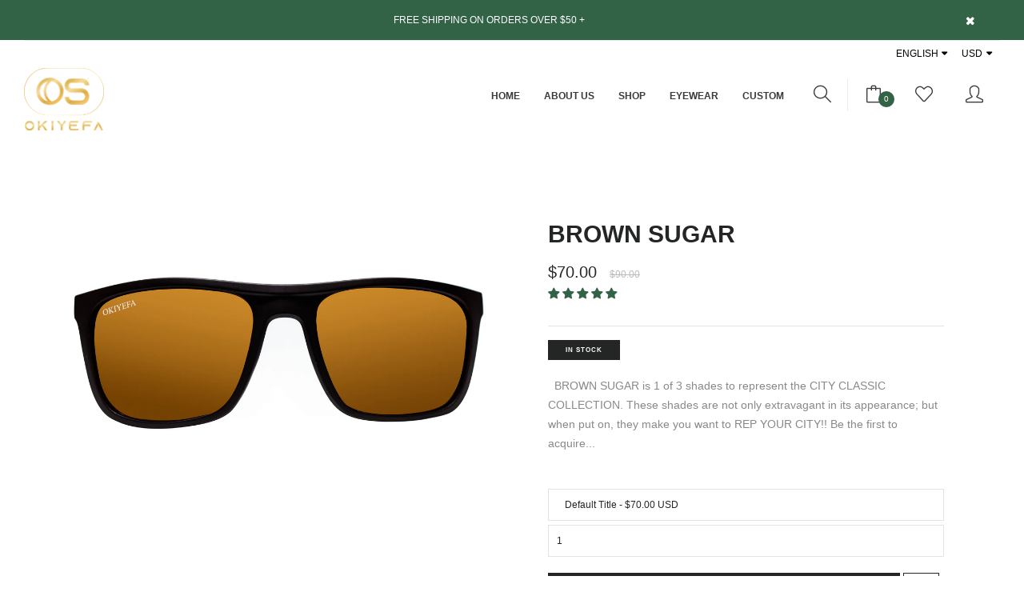

--- FILE ---
content_type: text/css
request_url: https://okiyefashades.com/cdn/shop/t/19/assets/awemenu.css?v=169387941486237807801765605942
body_size: 1344
content:
.awemenu-nav:before,.awemenu-nav:after{display:table;content:"";clear:both}.awe-fr{float:right}.awemenu-mobile .awemenu{overflow-x:hidden;overflow-y:auto}.awemenu-mobile.awemenu-mobile-standard .awemenu,.awemenu-mobile.awemenu-mobile-top .awemenu{overflow:visible}.awemenu-sticky{z-index:999}.awemenu-nav{position:relative;z-index:999999}.awemenu-nav *{box-sizing:border-box}.awemenu-nav:after,.awemenu-nav:before{content:"";display:block;clear:both}.awemenu-dropshadow .awemenu-submenu{box-shadow:0 3px 10px #00000026}.awemenu-active .awemenu{display:block}.awemenu-container{margin-left:auto;margin-right:auto;position:relative}.awemenu-container:after,.awemenu-container:before{content:"";clear:both;display:block}.awemenu{position:relative;list-style:none;padding:0;margin:0}.awemenu:after,.awemenu:before{content:"";clear:both;display:block}.awemenu .awemenu-item>a{display:block}.awemenu .awemenu-item>a i{vertical-align:middle}.awemenu-submenu{list-style:none;padding:0;margin:0;display:none}.awemenu-active>.awemenu-submenu{z-index:999;display:block}.awemenu-icon .icon-top,.awemenu-icon .icon-bottom{display:block}.awemenu-has-logo .awemenu-logo{float:left}.awemenu-has-logo .awemenu{float:right;position:static}.awemenu-bars{-moz-user-select:none;-webkit-user-select:none;-ms-user-select:none;cursor:pointer;display:none}.awemenu-standard .awemenu-arrow,.awemenu-top .awemenu-arrow{display:inline-block;text-align:center;margin-left:10px}.awemenu-standard .awemenu>.awemenu-item,.awemenu-top .awemenu>.awemenu-item{float:left}.awemenu-standard .awemenu>.awemenu-item.awemenu-item-right,.awemenu-top .awemenu>.awemenu-item.awemenu-item-right{float:right}.awemenu-standard .awemenu>.awemenu-item>a .awemenu-arrow,.awemenu-top .awemenu>.awemenu-item>a .awemenu-arrow{margin-left:5px}.awemenu-standard .awemenu>.awemenu-item .awemenu-submenu,.awemenu-top .awemenu>.awemenu-item .awemenu-submenu{position:absolute}.awemenu-standard .awemenu>.awemenu-item .awemenu-submenu .awemenu-item,.awemenu-top .awemenu>.awemenu-item .awemenu-submenu .awemenu-item{position:relative}.awemenu-standard .awemenu>.awemenu-item .awemenu-submenu.awemenu-dropdown,.awemenu-top .awemenu>.awemenu-item .awemenu-submenu.awemenu-dropdown{width:250px}.awemenu-standard .awemenu>.awemenu-item .awemenu-submenu.awemenu-dropdown .awemenu-item .awemenu-submenu,.awemenu-top .awemenu>.awemenu-item .awemenu-submenu.awemenu-dropdown .awemenu-item .awemenu-submenu{width:100%;left:100%;top:0}.awemenu-standard .awemenu>.awemenu-item .awemenu-submenu.awemenu-dropdown .awemenu-item>a .awemenu-arrow,.awemenu-top .awemenu>.awemenu-item .awemenu-submenu.awemenu-dropdown .awemenu-item>a .awemenu-arrow{float:right}.awemenu-standard .awemenu>.awemenu-item .awemenu-submenu.awemenu-dropdown .awemenu-item.awemenu-invert>a .awemenu-arrow,.awemenu-top .awemenu>.awemenu-item .awemenu-submenu.awemenu-dropdown .awemenu-item.awemenu-invert>a .awemenu-arrow{float:left;margin-right:10px;margin-left:0}.awemenu-standard .awemenu>.awemenu-item .awemenu-submenu.awemenu-dropdown .awemenu-item.awemenu-invert>.awemenu-submenu,.awemenu-top .awemenu>.awemenu-item .awemenu-submenu.awemenu-dropdown .awemenu-item.awemenu-invert>.awemenu-submenu{left:auto;right:100%}.awemenu-standard .awemenu>.awemenu-item .awemenu-submenu.awemenu-megamenu,.awemenu-top .awemenu>.awemenu-item .awemenu-submenu.awemenu-megamenu{width:500px}.awemenu-sticky{left:0;right:0;top:0;position:fixed}.awemenu-top{left:0;right:0;top:0;z-index:999;position:fixed}.awemenu-left,.awemenu-outleft,.awemenu-left.awemenu-nav.awemenu-has-logo .awemenu,.awemenu-nav.awemenu-has-logo.awemenu-outleft .awemenu{float:left}.awemenu-left .awemenu-arrow,.awemenu-outleft .awemenu-arrow{float:right}.awemenu-left .awemenu,.awemenu-outleft .awemenu{width:250px;clear:both}.awemenu-left .awemenu .awemenu-item,.awemenu-outleft .awemenu .awemenu-item{display:block;position:relative}.awemenu-left .awemenu .awemenu-item .awemenu-submenu,.awemenu-outleft .awemenu .awemenu-item .awemenu-submenu{left:100%;top:0;width:100%;position:absolute}.awemenu-left .awemenu .awemenu-item .awemenu-submenu.awemenu-dropdown,.awemenu-outleft .awemenu .awemenu-item .awemenu-submenu.awemenu-dropdown{width:250px}.awemenu-left .awemenu .awemenu-item .awemenu-submenu.awemenu-megamenu,.awemenu-outleft .awemenu .awemenu-item .awemenu-submenu.awemenu-megamenu{width:500px}.awemenu-left .awemenu .awemenu-invert>a .awemenu-arrow,.awemenu-outleft .awemenu .awemenu-invert>a .awemenu-arrow{float:left;margin-right:10px;margin-left:0}.awemenu-left .awemenu .awemenu-invert>.awemenu-submenu,.awemenu-outleft .awemenu .awemenu-invert>.awemenu-submenu{left:auto;right:100%}.awemenu-left,.awemenu-outleft,.awemenu-right,.awemenu-outright{display:inline-block}.awemenu-right,.awemenu-outright{float:right}.awemenu-right .awemenu-arrow,.awemenu-outright .awemenu-arrow{float:left;margin-right:10px}.awemenu-right .awemenu,.awemenu-outright .awemenu{width:250px;clear:both}.awemenu-right .awemenu .awemenu-item,.awemenu-outright .awemenu .awemenu-item{display:block;position:relative}.awemenu-right .awemenu .awemenu-item .awemenu-submenu,.awemenu-outright .awemenu .awemenu-item .awemenu-submenu{right:100%;top:0;width:100%;left:auto;position:absolute}.awemenu-right .awemenu .awemenu-item .awemenu-submenu.awemenu-dropdown,.awemenu-outright .awemenu .awemenu-item .awemenu-submenu.awemenu-dropdown{width:250px}.awemenu-right .awemenu .awemenu-item .awemenu-submenu.awemenu-megamenu,.awemenu-outright .awemenu .awemenu-item .awemenu-submenu.awemenu-megamenu{width:500px}.awemenu-right .awemenu .awemenu-invert>a .awemenu-arrow,.awemenu-outright .awemenu .awemenu-invert>a .awemenu-arrow{float:right;margin-left:10px;margin-right:0}.awemenu-right .awemenu .awemenu-invert>.awemenu-submenu,.awemenu-outright .awemenu .awemenu-invert>.awemenu-submenu{right:auto;left:100%}.awemenu-right .awemenu>.awemenu-item .awemenu-arrow,.awemenu-outright .awemenu>.awemenu-item .awemenu-arrow{margin-right:10px}.awemenu-outleft{display:block;float:none}.awemenu-outleft.awemenu-nav .awemenu-bars{display:block}.awemenu-outleft.awemenu-nav.awemenu-has-logo .awemenu{float:none;position:fixed}.awemenu-outleft.awemenu-nav.awemenu-has-logo .awemenu-bars{float:right}.awemenu-outleft .awemenu{top:0;bottom:0;left:0;position:fixed;-webkit-transform:translateX(-100%);transform:translate(-100%)}.awemenu-outleft.awemenu-active .awemenu{z-index:999;-webkit-transform:translateX(0);transform:translate(0)}.awemenu-outleft.awemenu-sticky{position:fixed;top:0;right:0;left:0}.awemenu-outright{display:block;float:none}.awemenu-outright.awemenu-nav.awemenu-has-logo .awemenu{float:none;position:fixed}.awemenu-outright.awemenu-nav.awemenu-has-logo .awemenu-bars{float:right}.awemenu-outright .awemenu{position:fixed;float:none;top:0;bottom:0;right:0;-webkit-transform:translateX(100%);transform:translate(100%)}.awemenu-outright.awemenu-nav .awemenu-bars{display:block}.awemenu-outright.awemenu-active .awemenu{z-index:999;-webkit-transform:translateX(0);transform:translate(0)}.awemenu-outright.awemenu-sticky{position:fixed;top:0;right:0;left:0}.awemenu-bottom{bottom:0;left:0;right:0;z-index:999;position:fixed}.awemenu-bottom .awemenu>.awemenu-item{float:left}.awemenu-bottom .awemenu>.awemenu-item>a .awemenu-arrow{margin-left:5px}.awemenu-bottom .awemenu>.awemenu-item.awemenu-item-right{float:right}.awemenu-bottom .awemenu>.awemenu-item .awemenu-submenu{position:absolute;bottom:100%}.awemenu-bottom .awemenu>.awemenu-item .awemenu-submenu .awemenu-item{position:relative}.awemenu-bottom .awemenu>.awemenu-item .awemenu-submenu .awemenu-item .awemenu-submenu{bottom:0;width:100%}.awemenu-bottom .awemenu>.awemenu-item .awemenu-submenu .awemenu-item.awemenu-vertical-invert>.awemenu-submenu{bottom:auto;top:0}.awemenu-bottom .awemenu>.awemenu-item .awemenu-submenu.awemenu-dropdown{width:250px}.awemenu-bottom .awemenu>.awemenu-item .awemenu-submenu.awemenu-dropdown .awemenu-item>a .awemenu-arrow{float:right}.awemenu-bottom .awemenu>.awemenu-item .awemenu-submenu.awemenu-dropdown .awemenu-item .awemenu-submenu{width:100%;left:100%}.awemenu-bottom .awemenu>.awemenu-item .awemenu-submenu.awemenu-dropdown .awemenu-item.awemenu-invert>a .awemenu-arrow{float:left}.awemenu-bottom .awemenu>.awemenu-item .awemenu-submenu.awemenu-dropdown .awemenu-item.awemenu-invert>.awemenu-submenu{left:auto;right:100%}.awemenu-bottom .awemenu>.awemenu-item .awemenu-submenu.awemenu-megamenu{width:500px}.awemenu-mobile .awemenu-item>a{position:relative}.awemenu-mobile .awemenu-item>a>.awemenu-arrow{position:absolute;width:55px;height:100%;top:0;right:0;text-align:center}.awemenu-mobile .awemenu-item>a>.awemenu-arrow:before{position:absolute;top:50%;left:50%;-webkit-transform:translate(-50%,-50%);transform:translate(-50%,-50%)}.awemenu-mobile-standard.awemenu-has-logo .awemenu,.awemenu-has-logo.awemenu-mobile-top .awemenu{float:none;clear:both;position:absolute;width:100%}.awemenu-mobile-standard.awemenu-has-logo .awemenu-bars,.awemenu-has-logo.awemenu-mobile-top .awemenu-bars{float:right}.awemenu-mobile-standard .awemenu,.awemenu-mobile-top .awemenu{left:0;right:0;top:100%;z-index:99;position:absolute;display:none}.awemenu-mobile-standard .awemenu .awemenu-item>a .awemenu-arrow,.awemenu-mobile-top .awemenu .awemenu-item>a .awemenu-arrow{float:right}.awemenu-mobile-standard.awemenu-nav .awemenu-bars,.awemenu-nav.awemenu-mobile-top .awemenu-bars{display:block}.awemenu-mobile-standard.awemenu-sticky,.awemenu-sticky.awemenu-mobile-top{left:0;right:0;top:0;position:fixed}.awemenu-mobile-standard.awemenu-sticky .awemenu,.awemenu-sticky.awemenu-mobile-top .awemenu{overflow-y:auto}.awemenu-mobile-top{left:0;right:0;top:0;position:fixed}.awemenu-mobile-bottom{bottom:0;left:0;right:0;position:fixed}.awemenu-mobile-bottom.awemenu-has-logo .awemenu-bars{float:right}.awemenu-mobile-bottom.awemenu-has-logo .awemenu{float:none;position:absolute}.awemenu-mobile-bottom.awemenu-nav .awemenu-bars{display:block}.awemenu-mobile-bottom .awemenu{overflow-y:auto;left:0;right:0;bottom:100%;display:none;position:absolute}.awemenu-mobile-bottom .awemenu .awemenu-item>a .awemenu-arrow{float:right}.awemenu-mobile-outleft.awemenu-has-logo .awemenu-bars,.awemenu-has-logo.awemenu-mobile-outright .awemenu-bars{float:right}.awemenu-mobile-outleft.awemenu-has-logo .awemenu,.awemenu-has-logo.awemenu-mobile-outright .awemenu{float:none;position:fixed}.awemenu-mobile-outleft .awemenu,.awemenu-mobile-outright .awemenu{top:0;bottom:0;left:0;-webkit-transition:all .3s ease;transition:all .3s ease;position:fixed;-webkit-transform:translateX(-100%);transform:translate(-100%)}.awemenu-mobile-outleft .awemenu .awemenu-item>a .awemenu-arrow,.awemenu-mobile-outright .awemenu .awemenu-item>a .awemenu-arrow{float:right}.awemenu-mobile-outleft.awemenu-active .awemenu,.awemenu-active.awemenu-mobile-outright .awemenu{-webkit-transform:translateX(0);transform:translate(0)}.awemenu-mobile-outleft.awemenu-nav .awemenu-bars,.awemenu-nav.awemenu-mobile-outright .awemenu-bars{display:block;z-index:999999}.awemenu-mobile-outleft.awemenu-sticky,.awemenu-sticky.awemenu-mobile-outright{top:0;right:0;left:0;position:fixed}.awemenu-mobile-outright.awemenu-has-logo .awemenu-bars{float:right}.awemenu-mobile-outright .awemenu{left:auto;right:0;-webkit-transform:translateX(100%);transform:translate(100%);-webkit-transition:all .3s ease;transition:all .3s ease}.awemenu-mobile-outright.awemenu-active .awemenu{-webkit-transform:translateX(0);transform:translate(0)}.awemenu-mobile-outright.awemenu-sticky{position:fixed;top:0;right:0;left:0}.awemenu-fullscreen.awemenu-nav .awemenu-bars{display:block}.awemenu-fullscreen .awemenu-submenu{width:100%!important;left:auto!important}.awemenu-fullscreen-wrapper{position:fixed;width:100%;height:100%;top:0;left:0;visibility:hidden;overflow-x:hidden;overflow-y:auto;-webkit-transition:all .3s ease;transition:all .3s ease}.awemenu-fullscreen-wrapper .awemenu{position:static}.awemenu-fullscreen-wrapper .awemenu-item>a{text-align:center}.awemenu-fullscreen-table{display:table;width:100%;height:100%}.awemenu-fullscreen-cell{display:table-cell;vertical-align:middle}.awemenu-active .awemenu-fullscreen-wrapper{visibility:visible}.awemenu-arrow-decor{position:absolute;top:0;display:block;width:0;height:0;border-style:solid;border-width:8px 6px;border-color:#000;border-top-color:transparent!important;border-left-color:transparent!important;border-right-color:transparent!important;-webkit-transform:translate(0,-100%);transform:translateY(-100%)}.awemenu-close{cursor:pointer;color:#888}.awemenu-close .amm-clear{color:#fff;font-size:24px;width:50px;height:50px;line-height:50px;text-align:center}.awemenu-stickyup{position:fixed!important;top:0!important;left:0!important;right:0!important;visibility:hidden;-webkit-transform:translate(0,-100%);transform:translateY(-100%);-webkit-transition:all .1s linear;transition:all .1s linear}.awemenu-stickyup.awemenu-scrollup{visibility:visible;-webkit-transform:translate(0,0);transform:translate(0)}.awemenu-right .awemenu-arrow,.awemenu-outright .awemenu-arrow,.awemenu-left .awemenu-arrow,.awemenu-outleft .awemenu-arrow{margin-top:4px}.awemenu-rtl.awemenu-standard .awemenu>.awemenu-item,.awemenu-rtl.awemenu-top .awemenu>.awemenu-item,.awemenu-rtl.awemenu-bottom .awemenu>.awemenu-item{float:right}.awemenu-rtl.awemenu-standard .awemenu>.awemenu-item>a .awemenu-arrow,.awemenu-rtl.awemenu-top .awemenu>.awemenu-item>a .awemenu-arrow,.awemenu-rtl.awemenu-bottom .awemenu>.awemenu-item>a .awemenu-arrow{margin-left:0;margin-right:5px}.awemenu-rtl.awemenu-standard .awemenu>.awemenu-item.awemenu-item-right,.awemenu-rtl.awemenu-top .awemenu>.awemenu-item.awemenu-item-right,.awemenu-rtl.awemenu-bottom .awemenu>.awemenu-item.awemenu-item-right{float:left}.awemenu-rtl.awemenu-standard .awemenu>.awemenu-item .awemenu-submenu.awemenu-dropdown .awemenu-item>a .awemenu-arrow,.awemenu-rtl.awemenu-top .awemenu>.awemenu-item .awemenu-submenu.awemenu-dropdown .awemenu-item>a .awemenu-arrow,.awemenu-rtl.awemenu-bottom .awemenu>.awemenu-item .awemenu-submenu.awemenu-dropdown .awemenu-item>a .awemenu-arrow{float:left}.awemenu-rtl.awemenu-standard .awemenu>.awemenu-item .awemenu-submenu.awemenu-dropdown .awemenu-item.awemenu-invert>a .awemenu-arrow,.awemenu-rtl.awemenu-top .awemenu>.awemenu-item .awemenu-submenu.awemenu-dropdown .awemenu-item.awemenu-invert>a .awemenu-arrow,.awemenu-rtl.awemenu-bottom .awemenu>.awemenu-item .awemenu-submenu.awemenu-dropdown .awemenu-item.awemenu-invert>a .awemenu-arrow{float:right;margin-right:0;margin-left:10px}.awemenu-rtl.awemenu-standard .awemenu-arrow,.awemenu-rtl.awemenu-top .awemenu-arrow,.awemenu-rtl.awemenu-bottom .awemenu-arrow{margin-left:0;margin-right:10px}.awemenu-rtl.awemenu-standard .awemenu>.awemenu-item .awemenu-submenu.awemenu-dropdown .awemenu-item .awemenu-submenu,.awemenu-rtl.awemenu-top .awemenu>.awemenu-item .awemenu-submenu.awemenu-dropdown .awemenu-item .awemenu-submenu,.awemenu-rtl.awemenu-bottom .awemenu>.awemenu-item .awemenu-submenu.awemenu-dropdown .awemenu-item .awemenu-submenu{left:auto;right:100%}.awemenu-rtl.awemenu-standard .awemenu>.awemenu-item .awemenu-submenu.awemenu-dropdown .awemenu-item.awemenu-invert>.awemenu-submenu,.awemenu-rtl.awemenu-top .awemenu>.awemenu-item .awemenu-submenu.awemenu-dropdown .awemenu-item.awemenu-invert>.awemenu-submenu,.awemenu-rtl.awemenu-bottom .awemenu>.awemenu-item .awemenu-submenu.awemenu-dropdown .awemenu-item.awemenu-invert>.awemenu-submenu{right:auto;left:100%}.awemenu-rtl.awemenu-left,.awemenu-rtl.awemenu-outleft{float:left}.awemenu-rtl.awemenu-outleft{float:none}.awemenu-rtl.awemenu-mobile-standard .awemenu .awemenu-item>a .awemenu-arrow,.awemenu-rtl.awemenu-mobile-top .awemenu .awemenu-item>a .awemenu-arrow{float:left}.awemenu-rtl.awemenu-mobile .awemenu-item>a>.awemenu-arrow{left:0;right:auto}@font-face{font-family:awemmenu;src:url(awemmenu.eot?pw77j9);src:url(awemmenu.eot?pw77j9#iefix) format("embedded-opentype"),url(awemmenu.ttf?pw77j9) format("truetype"),url(awemmenu.woff?pw77j9) format("woff"),url(awemmenu.svg?pw77j9#awemmenu) format("svg");font-weight:400;font-style:normal}[class^=amm-],[class*=" amm-"]{display:inline-block;font-family:awemmenu;speak:none;font-style:normal;font-weight:400;font-variant:normal;text-transform:none;line-height:1;-webkit-font-smoothing:antialiased;-moz-osx-font-smoothing:grayscale}.amm-clear:before{content:"\e070"}.amm-bar:before{content:"\e20e"}.amm-down:before{content:"\e901"}.amm-left:before{content:"\e902"}.amm-right:before{content:"\e903"}.amm-up:before{content:"\e904"}
/*# sourceMappingURL=/cdn/shop/t/19/assets/awemenu.css.map?v=169387941486237807801765605942 */


--- FILE ---
content_type: text/css
request_url: https://okiyefashades.com/cdn/shop/t/19/assets/engo-customize.scss.css?v=60462018147168900691765605942
body_size: 4898
content:
.engoc-row-equal{display:-webkit-box;display:-webkit-flex;display:-ms-flexbox;display:flex;-webkit-flex-wrap:wrap;-ms-flex-wrap:wrap;flex-wrap:wrap;margin-left:-15px;margin-right:-15px}@media screen and (min-width: 1200px){.engoc-row-equal-section-new-product-v2{display:-webkit-box;display:-webkit-flex;display:-ms-flexbox;display:flex;-webkit-flex-wrap:wrap;-ms-flex-wrap:wrap;flex-wrap:wrap;margin-left:-15px;margin-right:-15px}}.no-gutters{margin-right:0;margin-left:0}.no-gutters>.col,.no-gutters>[class*=col-]{padding-right:0;padding-left:0}.col-xs-15,.col-sm-15,.col-md-15,.col-lg-15{position:relative;min-height:1px;padding-right:15px;padding-left:15px}.col-xs-15{width:20%;float:left}@media (min-width: 768px){.col-sm-15{width:20%;float:left}}@media (min-width: 992px){.col-md-15{width:20%;float:left}}@media (min-width: 1200px){.col-lg-15{width:20%;float:left}}.engoc_new_label{color:#fff;background-color:#c61932;font-size:10px}.engoc_hot_label{color:#fff;background-color:#e65f5f;font-size:10px}.engoc_sale_label.sale{color:#fff;background-color:#ffa200;font-size:10px}.engoc_popular_label{color:#fff;background-color:#529be0;font-size:10px}.engoc-header-nav-s1,.engoc-header-nav-s1 .awemenu{background-color:#fff}.engoc-header-nav-s1 .awemenu>.awemenu-item>a{color:#3a3a3a}.engoc-header-nav-s1 .dropdown>a{color:#3a3a3a}.engoc-header-nav-s1 .dropdown>a i{margin-top:8px;display:block}.engoc-header-nav-s1 .dropdown.open>a{background-color:#fff}.engoc-header-nav-s1 .awemenu-bars span,.engoc-header-nav-s1 .awemenu-bars span:before,.engoc-header-nav-s1 .awemenu-bars span:after{background-color:#3a3a3a}.engoc-header-nav-s1 .dropdown{border-right:1px solid rgba(0,0,0,0)!important}.engoc-header-nav-s1 .navbar-icons{border-bottom:1px solid rgba(0,0,0,0);border-left:1px solid rgba(0,0,0,0)}.engoc-header-nav-s1 .navbar-icons>.dropdown{border-left:1px solid rgba(0,0,0,0)}.engoc-header-nav-s1.awemenu-sticky,.engoc-header-nav-s1.awemenu-sticky .awemenu{border-bottom:1px solid rgba(0,0,0,0)}@media (min-width: 480px){.engoc-header-nav-s1 .navbar-icons{border-bottom:none}}.engoc-header-nav-s2,.engoc-header-nav-s2 .awemenu{background-color:#fff}.engoc-header-nav-s2 .awemenu>.awemenu-item>a{color:#242626}.engoc-header-nav-s2 .dropdown>a{color:#242626;line-height:50px!important}.engoc-header-nav-s2 .dropdown.open>a{background-color:#fff}.engoc-header-nav-s2 .navbar-icons .dropdown{border-right:1px solid rgba(0,0,0,0)}.engoc-header-nav-s2 .awemenu-container{border:1px solid rgba(0,0,0,0);border-top:none}@media (min-width: 1200px){.engoc-header-nav-s2 .awemenu-container{border-right:none}}.engoc-header-nav-s3{background-color:#fff}.engoc-header-nav-s3 .awemenu{background-color:#fff;z-index:999999}.engoc-header-nav-s3 .awemenu>.awemenu-item>a{color:#242626}.engoc-header-nav-s3 .form-search input[type=text]{border-top:none;border-right:none;border-left:none;background-color:transparent}.engoc-header-s3 .br-nav-wrapper{background-color:#f9f9f9}.engoc-header-s3 .br-nav-wrapper .dropdown>a{color:#242626}.awemenu-nav .awemenu-submenu{background-color:#fff}.awemenu-nav .awemenu-submenu h1,.awemenu-nav .awemenu-submenu h2,.awemenu-nav .awemenu-submenu h3,.awemenu-nav .awemenu-submenu h4,.awemenu-nav .awemenu-submenu h5,.awemenu-nav .awemenu-submenu h6{color:#242626}.awemenu-nav .awemenu-submenu a{color:#999}.widget ul li a.active,.widget ol li a.active{color:#326347}.slider-main-content{position:relative;z-index:9999;-webkit-transform:translateY(-50%);transform:translateY(-50%);top:50%;left:0;width:100%}svg:not(:root){overflow:hidden}.placeholder-background{position:absolute;top:0;right:0;bottom:0;left:0}.placeholder-background .placeholder-svg{display:block;fill:#78818859;background-color:#7881881a;width:100%;height:100%;max-width:100%;max-height:100%;border:1px solid rgba(120,129,136,.2)}.slideshow_overlay{height:100%}.slideshow_overlay:before{content:"";position:absolute;top:0;right:0;bottom:0;left:0;background-color:#3d4246;opacity:.25;z-index:3}body,.tooltip,.popover,.br-slogan-note,.comment__content h4,.br-product__name{font-family:Poppins,sans-serif}h1,h2,h3,h4,h5,h6,.h1,.br-title,.h2,.nav-tabs>li>a,.h3,.br-product--list .br-product__price,.h4,.h5,.cart-total,.post-time,.h6,.br-cat a,.br-form-checkout label:not(.c-input){font-family:Poppins,sans-serif}.small,.uppercase,.font-third,.br-play .tooltip-inner,.br-logo-wrapper,.br-site-info,blockquote .small,.br-lookbook-wrapper .select2-container .select2-selection--single .select2-selection__rendered,.br-lookbook-wrapper .select2-results__option,.br-register .btn,.br-register button,.br-register input[type=submit],.br-register input[type=reset],.br-register input[type=button],.br-login .btn,.br-login button,.br-login input[type=submit],.br-login input[type=reset],.br-login input[type=button],.br-login .lost_password,.c-input,.dropdown .count{font-family:Poppins,sans-serif}.alert>strong{font-family:Poppins,sans-serif}.filters a,.br-filter-wrapper,.br-product__label,.br-product__price,.sold-out{font-family:Poppins,sans-serif}.sold-out:after,.sold-out:before{font-family:Poppins,sans-serif}.product-mini__img span,.in-stock,.entry-meta-list li,.textwidget,.widget ul li a,.widget ol li a,.tagcloud a,.widget_latest_tweets .link_tweets,.widget-text form .btn,.widget-text form button,.widget-text form input[type=submit],.widget-text form input[type=reset],.widget-text form input[type=button],.awemenu a,.classic-title,.classic-list li,.br-board,.br-countdown,.engo-promotion-countdown{font-family:Poppins,sans-serif}.font-secondary,.font--secondary,.br-slogan,.heading-page,blockquote{font-family:Poppins,serif}blockquote:before{font-family:Poppins,serif}legend,.entry-title,.entry-media-link,.br-lookbook__name,.br-card-categories__title span,.section-404 h1,.section-404 h2{font-family:Poppins,serif}.br-commingsoon__main>h1{font-family:Poppins,serif}br-countdown strong{font-family:Poppins,serif}.font-four{font-family:Poppins,sans-serif}.engoc-quantity button{padding:0;margin-right:0;height:40px!important;min-width:40px;line-height:40px!important;background-color:transparent!important;color:#333!important}.engoc-quantity button:hover,.engoc-quantity button:focus{background-color:transparent!important;color:#333!important}.engoc-quantity button span{margin-left:0;font-size:15px}.engoc-quantity span.icon{margin-left:0;font-size:10px}.engoc-cart-qty button{background-color:transparent!important;color:#333!important}.engoc-cart-qty button:hover,.engoc-cart-qty button:focus{background-color:transparent!important;color:#333!important}.engoc-h1-maxwidth-logo{max-width:100px}.engoc-h2-maxwidth-logo{max-width:120px}.engoc-h3-maxwidth-logo{max-width:155px}.widget-container{margin-bottom:40px;padding-bottom:5px;font-size:14px}.widget-container:last-child{border:none}.widget-container .widget-title{font-size:18px;margin:0 0 30px;letter-spacing:.075em}.widget-container .widget-title .clear{float:right;line-height:15px;text-transform:none;color:#fe5556;font-size:11px;font-family:arial;font-weight:400;line-height:28px}.widget-container.widget_nav_menu ul,.widget-container.widget_categories ul,.widget-container.widget_product_categories ul,.widget-container.widget_recent_entries ul{margin:0;padding:0;list-style:none}.widget-container.widget_nav_menu ul li,.widget-container.widget_categories ul li,.widget-container.widget_product_categories ul li,.widget-container.widget_recent_entries ul li{padding-bottom:6px}.widget-container.widget_nav_menu ul li.nav-copyright,.widget-container.widget_categories ul li.nav-copyright,.widget-container.widget_product_categories ul li.nav-copyright,.widget-container.widget_recent_entries ul li.nav-copyright{color:#999;font-weight:300}.widget-container.widget_nav_menu ul li input[type=checkbox],.widget-container.widget_categories ul li input[type=checkbox],.widget-container.widget_product_categories ul li input[type=checkbox],.widget-container.widget_recent_entries ul li input[type=checkbox]{opacity:0;position:absolute;z-index:-1}.widget-container.widget_nav_menu ul li a,.widget-container.widget_categories ul li a,.widget-container.widget_product_categories ul li a,.widget-container.widget_recent_entries ul li a{width:100%;color:#242626;text-transform:capitalize}.widget-container.widget_nav_menu ul li a:hover,.widget-container.widget_categories ul li a:hover,.widget-container.widget_product_categories ul li a:hover,.widget-container.widget_recent_entries ul li a:hover{color:#326347}.widget-container.widget_nav_menu ul li a.active,.widget-container.widget_categories ul li a.active,.widget-container.widget_product_categories ul li a.active,.widget-container.widget_recent_entries ul li a.active{color:#e0545f;display:block;position:relative}.widget-container.widget_nav_menu ul li a.active:before,.widget-container.widget_categories ul li a.active:before,.widget-container.widget_product_categories ul li a.active:before,.widget-container.widget_recent_entries ul li a.active:before{content:"";display:block;width:9px;height:1px;background:#e0545f;position:absolute;top:13px;right:5px;transform:rotate(45deg)}.widget-container.widget_nav_menu ul li a.active:after,.widget-container.widget_categories ul li a.active:after,.widget-container.widget_product_categories ul li a.active:after,.widget-container.widget_recent_entries ul li a.active:after{content:"";display:block;width:1px;height:9px;background:#e0545f;position:absolute;top:9px;right:9px;transform:rotate(45deg)}.widget-container.widget_nav_menu ul li .count,.widget-container.widget_categories ul li .count,.widget-container.widget_product_categories ul li .count,.widget-container.widget_recent_entries ul li .count{padding-left:17px;font-size:12px;color:#cacaca}.widget-container.widget_tag_cloud li{display:inline-block}.widget-container.widget_tag_cloud a{font-size:14px!important;line-height:normal!important;display:inline-block;margin:0 20px 20px 0;color:#666}.widget-container.widget_tag_cloud a:hover{color:#000}.widget-container.widget_price_filter .ui-slider{position:relative;background:#f6f6f6;margin-bottom:40px;height:2px;margin-left:4px}.widget-container.widget_price_filter .ui-slider .ui-slider-range{background:#000;height:100%;position:absolute}.widget-container.widget_price_filter .ui-slider .ui-slider-handle{height:14px;width:4px;background:#000;position:absolute;top:-6px;cursor:ew-resize;margin-left:-4px}.widget-container.widget-hover-content .widget-hover-element{visibility:hidden;opacity:0;transition:all .4s ease-in-out}.widget-container.widget-hover-content:hover .widget-hover-element{visibility:visible;opacity:1}#email-modal{display:none;height:100%;left:0;position:fixed;top:0;width:100%;z-index:999999}#email-modal .modal-overlay{background:#2d2d32cc;height:100%;position:absolute;width:100%}#email-modal .modal-window{min-height:320px;margin:0 auto;position:relative;top:25%;width:847px}#email-modal .window-window{position:relative}#email-modal .window-window .window-background{opacity:.8;filter:alpha(opacity=80)}#email-modal .window-window .window-content{position:relative;background:#fff;float:left}#email-modal .window-window .window-content .left{width:528px;float:left;padding:68px 30px 30px 70px}#email-modal .window-window .window-content .right{width:317px;float:right}#email-modal .window-window .window-content .btn.close,.close-window,.close-modal{padding:0;height:25px;width:25px;position:absolute;right:-15px;top:-15px;z-index:9;line-height:24px;border:0;background:#000;cursor:pointer;opacity:1;filter:alpha(opacity=100);-ms-filter:"progid:DXImageTransform.Microsoft.Alpha(Opacity=100)"}#email-modal .window-window .window-content .btn.close:hover,.close-window:hover,.close-modal:hover{background-color:#e95144}#email-modal .window-window .window-content .title{font-size:20px;position:relative;letter-spacing:.05em;margin-bottom:8px}#email-modal .window-window .window-content .sub-title{margin-bottom:15px;letter-spacing:.05em;color:#555}#email-modal .window-window .window-content .message{margin-top:0!important;clear:both;padding:4px 0 23px;margin-bottom:0;letter-spacing:.02em;font-size:11px;font-weight:700;text-transform:uppercase;line-height:20px}#mce-EMAIL{border:1px solid #000;color:#333;font:11px arial,sans-serif;height:11px;margin:0!important;padding:8px!important;width:217px}#mailchimp-email-subscibe{overflow:hidden}#mc_embed_signup{clear:left;overflow:hidden}#mc_embed_signup form{display:inline!important;padding:0!important;text-align:center!important}#mc_embed_signup input.input-group-field{display:block;border:none;width:255px;background:#f5f5f5;color:#a3a3a3;font-style:italic;height:36px;float:left;padding:5px 10px;line-height:36px;margin-right:10px}#mc_embed_signup button{float:right;margin-left:-3px;border:none;background:none;padding:0}#mc_embed_signup .input-group-btn .btn{display:block;margin:0}#mc_embed_signup .input-group-btn{float:left}#mc_embed_signup .input-group-btn .btn{padding:0 19px!important}#email-modal .product-socials{padding:0;border-top:0 none;border-bottom:0 none;text-align:left;margin:0}#email-modal .subscible-form .form-control{width:100%;border:1px solid}#email-modal .form-group{margin-bottom:0;padding:0}@media (max-width: 800px){#email-modal .modal-window{width:750px}#email-modal .window-window .window-content .left{padding:20px 40px}#email-modal .window-window .window-content{float:none}#email-modal .modal-window{width:80%}#email-modal .window-window .window-content .left{width:100%}#email-modal .window-window .window-content .right{display:none}}@media (max-width: 768px){#email-modal .modal-window{width:80%}#email-modal .window-window .window-content .left{width:100%}#email-modal .window-window .window-content .right{display:none}}@media (max-width: 768px){#email-modal .form-group{width:100%}#email-modal .form-group{padding:0 15px}#email-modal .form-submit,#email-modal .form-submit .btn{width:100%}#email-modal .product-socials li>a{font-size:15px}}@media (max-width: 480px){#email-modal .form-group,#email-modal .form-submit,#email-modal .form-submit .btn{width:100%}#email-modal .product-socials li>a{font-size:15px}}@media (max-width: 320px){#email-modal .modal-window{width:90%;top:10%}#email-modal .window-window .window-content .left{padding:20px}}.owl-carousel .owl-wrapper:after{content:".";display:block;clear:both;visibility:hidden;line-height:0;height:0}.owl-carousel{display:none;position:relative;width:100%;-ms-touch-action:pan-y}.owl-carousel .owl-wrapper{display:none;position:relative;-webkit-transform:translate3d(0px,0px,0px)}.owl-carousel .owl-wrapper-outer{overflow:hidden;position:relative;width:100%}.owl-carousel .owl-wrapper-outer.autoHeight{-webkit-transition:height .5s ease-in-out;-moz-transition:height .5s ease-in-out;-ms-transition:height .5s ease-in-out;-o-transition:height .5s ease-in-out;transition:height .5s ease-in-out}.owl-carousel .owl-item{float:left;margin-right:5px}.owl-controls .owl-page,.owl-controls .owl-buttons div{cursor:pointer}.owl-controls{-webkit-user-select:none;-khtml-user-select:none;-moz-user-select:none;-ms-user-select:none;user-select:none;-webkit-tap-highlight-color:rgba(0,0,0,0)}.owl-carousel .owl-wrapper,.owl-carousel .owl-item{-webkit-backface-visibility:hidden;-moz-backface-visibility:hidden;-ms-backface-visibility:hidden;-webkit-transform:translate3d(0,0,0);-moz-transform:translate3d(0,0,0);-ms-transform:translate3d(0,0,0)}.engo-popup{display:-ms-flexbox;display:-webkit-flex;display:flex;-ms-flex-align:center;-webkit-align-items:center;-webkit-box-align:center;align-items:center;position:fixed;z-index:9999;top:0;height:0;width:0;left:0;right:0;bottom:0;text-align:center;overflow:hidden;visibility:hidden;opacity:0;-webkit-transition:all .3s ease-in-out;-moz-transition:all .3s ease-in-out;-ms-transition:all .3s ease-in-out;-o-transition:all .3s ease-in-out;transition:all .3s ease-in-out}.engo-popup.wishlist-popup .btn-cart{display:none}.engo-popup.loading{z-index:999}.engo-popup .overlay{background-color:#0000004d;color:#0006;position:fixed;top:0!important;left:0;right:0;bottom:0;margin:auto;width:0;height:0}.engo-popup .content{max-width:800px;padding:20px;margin:0 auto;text-align:left;position:relative;background:#fff;min-width:490px;-webkit-transition:all .3s ease-in-out;-moz-transition:all .3s ease-in-out;-ms-transition:all .3s ease-in-out;-o-transition:all .3s ease-in-out;transition:all .3s ease-in-out}@media (max-width: 1500px){.engo-popup .content{max-width:700px}}@media (max-width: 1300px){.engo-popup .content{max-width:650px}}.engo-popup.active{visibility:visible;opacity:1;top:0;height:auto;width:auto}.engo-popup.active .content{max-height:100%}.engo-popup.active .overlay{width:100%;height:100%}.engo-popup .close-window{position:absolute;right:0;top:0;font-weight:700;color:#000;width:24px;height:24px;text-align:center}.engo-popup .close-window i{line-height:24px}.engo-popup .success-message:hover:before{background:#ffb533;color:#fff}.engo-popup .success-message:before{font-family:FontAwesome;content:"\f00c";display:inline-block;margin-right:10px;font-size:12px}.engo-popup.loading .loader{left:50%;position:fixed;top:50%;-moz-transform:translateY(-50%) translateX(-50%);-webkit-transform:translateY(-50%) translateX(-50%);-o-transform:translateY(-50%) translateX(-50%);-ms-transform:translateY(-50%) translateX(-50%);transform:translateY(-50%) translate(-50%)}.engo-popup .product-name{font-weight:700;font-family:Montserrat,Arial,sans-serif}.cart-popup .btn-wishlist{display:none}.f-left{float:left}.mt-100{margin-top:100px}.mr-10{margin-right:10px}.pr-20{padding-right:20px}@media screen and (max-width: 480px){.engoc_hide_mobile{display:none!important}}.engoc_max_height{max-height:380px;overflow:auto}@media screen and (max-width: 480px){.engoc_max_height{max-height:260px;overflow:auto}}svg{max-width:100%;vertical-align:middle;border:0}.awemenu-sticky{left:0;right:0;top:0;position:fixed;box-shadow:0 1px 10px #0000004d}.awemenu-mobile-outleft.awemenu-sticky,.awemenu-sticky.awemenu-mobile-outright{position:fixed!important}input[type=password].engoc_passw::-webkit-input-placeholder{color:#898989}input[type=password].engoc_passw{background-color:transparent;color:#fff;outline:none}input[type=password].engoc_passw:focus{box-shadow:none;border-color:#fff}#login_form{position:relative;margin:auto}@media only screen and (min-width: 768px){#login_form{width:450px}}.engoc_action{position:absolute;top:0;right:0}input[type=submit].engoc_submit{text-indent:-99999px;background-color:transparent;background-image:url(cms_icon.png)}.errors ul li{list-style:none;color:red}.engoc_hover_img{overflow:hidden}.engoc_hover_img:hover{background:#000}.engoc_hover_img:hover img{transition:all .5s ease 0s;transform:scale(1.1);opacity:.5}.engoc_hover_ins{overflow:hidden}.engoc_hover_ins i{position:absolute;top:0;right:0;left:0;bottom:0;margin:auto;width:50px;height:50px;border-radius:50%;color:#000;background:#fff;text-align:center;font-size:25px;line-height:50px;opacity:0;z-index:9999}.engoc_hover_ins:hover{background:#000}.engoc_hover_ins:hover i{opacity:1}.engoc_hover_ins:hover img{transition:all .5s ease 0s;transform:translate(-50%,-50%) scale(1.1);opacity:.5}.engoc_hover_banner{overflow:hidden}.engoc_hover_banner:hover{background:#000}.engoc_hover_banner:hover img{transition:all .5s ease 0s;transform:scale(1.1);opacity:.5}#engo_backtotop{width:50px;height:50px;background:#242426;color:#fff;text-align:center;position:fixed;right:30px;bottom:30px;z-index:100;cursor:pointer;-webkit-box-shadow:0 2px 4px rgba(0,0,0,.12);-khtml-box-shadow:0 2px 4px rgba(0,0,0,.12);-moz-box-shadow:0 2px 4px rgba(0,0,0,.12);-ms-box-shadow:0 2px 4px rgba(0,0,0,.12);-o-box-shadow:0 2px 4px rgba(0,0,0,.12);box-shadow:0 2px 4px #0000001f}#engo_backtotop:hover{background:#326347}#engo_backtotop i{font-size:18px;line-height:50px;-webkit-transition:all .4s ease;-khtml-transition:all .4s ease;-moz-transition:all .4s ease;-ms-transition:all .4s ease;-o-transition:all .4s ease;transition:all .4s ease}#engo_backtotop:hover i{-webkit-transform:scale(1.3);-khtml-transform:scale(1.3);-moz-transform:scale(1.3);-ms-transform:scale(1.3);-o-transform:scale(1.3);transform:scale(1.3)}@media only screen and (max-width: 480px){footer .nav-social a span,.nav-social ul a span{display:none}footer .nav-social a i,.nav-social ul a i{font-size:25px;letter-spacing:15px}}@media only screen and (min-width: 480px){.engo_pdm_right .widget{padding-left:30px;padding-right:0}}#ProductPrice label,.engoc_subtt_qw{color:#212121;margin:0 10px 5px 0;font-size:14px;font-weight:400}@media screen and (max-width: 480px){.br-card.engoc_blog_masonry_mobile{width:100%!important}}@media (min-width: 769px) and (max-width: 1024px){.form-search button{display:none}}.engoc-header-s3 .form-search button,.engoc-header-s3 .form-search .btn,.engoc-header-s3 .form-search input[type=submit],.engoc-header-s3 .form-search input[type=reset],.engoc-header-s3 .form-search input[type=button]{top:28px}#productSearchResults{border-top:1px #dfdfdf solid;background:#fff}.engoc-header-s3 #productSearchResults{border:1px #dfdfdf solid}#productSearchResults ul{display:block;margin:0;padding:5px 0;overflow-y:auto;max-height:472px}#productSearchResults ul li{display:block;border-bottom:1px solid #efefef;padding:5px}#productSearchResults ul li:last-child{border-bottom:none}#productSearchResults ul li:last-child>p{padding:0 15px}#productSearchResults ul li:after{display:block;content:"";clear:both}#productSearchResults ul li .hightlight{background-color:#326347;color:#fff;padding:0 1px}#productSearchResults ul li .search-item-title{display:block}#productSearchResults ul li img{max-width:60px;float:left;margin-right:10px}#productSearchResults ul li .item-price{font-weight:700;margin-right:5px}#productSearchResults ul li del{color:#bcbcbc}#productSearchResults ul li .item-sold-out{background:#bcbcbc;color:#fff;padding:0 2px;border-radius:2px;font-size:11px}.swatch label{border:1px solid #bcbcbc}.crossed-out{position:absolute;width:25px;height:25px;left:0;top:0}.crossed-out svg{max-width:50%;position:absolute;top:0;left:0;transform:translate(-50%,-50%);margin:50%}.crossed-out:hover{cursor:default}.products-recently{border-top:1px solid #e5e5e5;padding-top:38px}.products-recently .slick-slider .slick-prev{left:-25px}.products-recently .slick-slider .slick-next{right:-25px}@media (max-width: 1023px){.products-recently .slick-slider .slick-prev{left:0}.products-recently .slick-slider .slick-next{right:0}}@media screen and (max-width: 768px){.slide-banner-slide-5 h2{font-size:50px!important}}select{width:auto;background:initial}.br-filter-wrapper .br-filter-group--show span,.br-filter-wrapper .br-filter-group--sort span{margin-right:20px}.engoc_brand_v3 .br-brand__thumb{padding:0;margin:0;width:auto;height:auto;display:block;overflow:hidden;position:relative}.engoc_brand_v3 .br-brand__thumb img{width:100%}.engoc_brand_v3 .br-brand__thumb .engoc_brand_style{position:absolute;top:0;left:0;overflow:hidden;width:100%;height:100%;display:block;z-index:999}.engoc_brand_v3 .br-brand__thumb .engoc_brand_style:before,.engoc_brand_v3 .br-brand__thumb .engoc_brand_style:after{position:absolute;top:3px;right:3px;bottom:3px;left:3px;content:"";opacity:0;-webkit-transition:opacity .35s,-webkit-transform .35s;transition:opacity .35s,transform .35s}.engoc_brand_v3 .br-brand__thumb .engoc_brand_style:before{border-top:1px solid #a1a1a1;border-bottom:1px solid #a1a1a1;-webkit-transform:scale(0,1);transform:scaleX(0)}.engoc_brand_v3 .br-brand__thumb .engoc_brand_style:after{border-right:1px solid #a1a1a1;border-left:1px solid #a1a1a1;-webkit-transform:scale(1,0);transform:scaleY(0)}.engoc_brand_v3 .br-brand__thumb:hover .engoc_brand_style:before,.engoc_brand_v3 .br-brand__thumb:hover .engoc_brand_style:after,.engoc_brand_v3 .br-brand__thumb:focus .engoc_brand_style:before,.engoc_brand_v3 .br-brand__thumb:focus .engoc_brand_style:after{opacity:1;-webkit-transform:scale(1);transform:scale(1)}.engoc_insv3{margin-bottom:220px}.engoc_insv3 .inner-title{margin-bottom:80px;position:relative;text-align:center}.engoc_insv3 .inner-title h2{color:#f1f1f1;font-size:72px;font-style:italic;font-weight:400}.engoc_insv3 .inner-title .nav-social{left:50%;position:absolute;top:55%;transform:translate(-50%,-50%)}@media screen and (min-width: 767px){.engoc_insv3 .inner-title .nav-social li:not(:last-child){margin-right:30px}}.engoc_insv3 .inner-title .nav-social a span{font-size:16px;font-weight:700}.engoc_insv3 .inner-content .items:nth-of-type(odd){margin-top:40px}.engoc_insv3 .inner-content .engoc_cs_arrow{color:#000;font-size:12px;letter-spacing:5px;text-transform:uppercase;top:115%;width:75px}.engoc_insv3 .inner-content .engoc_cs_prev{right:52%;left:initial}.engoc_insv3 .inner-content .engoc_cs_next{left:52%}.engoc_insv3 .inner-content .engoc_cs_next:before{content:none}.engoc_insv3 .inner-content .engoc_cs_next:after{font-family:simple-line-icons;content:"\e606";font-size:20px;font-weight:400;line-height:1;color:#242626;opacity:1;-webkit-font-smoothing:antialiased;-moz-osx-font-smoothing:grayscale}.engoc_newletter_h9{position:relative;padding-bottom:76px;padding-top:73px;text-align:center}.engoc_newletter_h9 h3{padding-bottom:50px;margin-bottom:0;text-align:center;color:#fff;font-size:30px}.engoc_newletter_h9 form{margin:0 auto;max-width:555px;position:relative}.engoc_newletter_h9 form input{margin-bottom:15px;height:55px;border:none;width:100%;font-size:16px;color:#b9b9b9;text-align:center;background-color:#ffffff80;padding-right:55px}.engoc_newletter_h9 form button{background-color:transparent;color:#fff;min-width:55px!important;height:55px;padding:0;position:absolute;top:0;right:0;border-left:1px solid rgba(255,255,255,.5)}.engoc_newletter_h9 form button:hover,.engoc_newletter_h9 form button:focus,.engoc_newletter_h9 form button:active{background-color:transparent;color:#326347}.engoc_newletter_h9 form button i{font-size:22px}.engoc_footer_v4 .br-footer-content{padding:100px 0 80px}.engoc_footer_v4 .br-site-contact{font-family:Montserrat,sans-serif;font-size:14px;font-weight:500;text-transform:uppercase}.engoc_footer_v4 .br-logo-wrapper .br-logo{display:block;margin:0 auto 75px}.engoc_footer_v4 .engoc-payment{font-family:Montserrat,sans-serif;font-size:14px;font-weight:500;text-transform:uppercase}.engoc_footer_v4 .engoc-payment .br-payment a:not(:last-child){margin-right:50px}@media screen and (max-width: 767px){.engoc_footer_v4 .br-footer-content{padding:50px 0 40px}.engoc_footer_v4 .br-site-contact{text-align:center}.engoc_footer_v4 .br-logo-wrapper{padding-right:0}.engoc_footer_v4 .br-logo-wrapper .br-logo{display:block;margin:0 auto 45px}.engoc_footer_v4 .engoc-payment .br-payment{text-align:center}.engoc_footer_v4 .engoc-payment .br-payment a:first-child{display:none}}.placeholder-svg{display:block;fill:#78818859;background-color:#7881881a;width:100%;height:100%;max-width:100%;max-height:100%;border:1px solid rgba(120,129,136,.2)}header i{font-size:22px}.br-product--grid .br-product__main .br-select-color{position:initial;display:block}.br-product--grid .br-product__main .br-select-color a{margin-left:0;margin-right:5px;width:15px;height:15px;float:none;display:inline-block}.br-product .br-product__thumb img.engoc_product-image-last{opacity:0;position:absolute;top:0;left:50%;width:100%;height:auto;transition-duration:.7s;transform:translate(-50%,20px)}.br-product:not(.br-product--sold-out):hover .br-product__thumb img.engoc_product-image-last{opacity:1;transform:translate(-50%)}.btn{border-radius:0!important}.btn.btn-default:hover,.btn.btn-default:focus{background-color:#1e1f1f}.br-product__label{border-radius:50%;height:45px;line-height:46px;min-width:45px;width:45px}@media screen and (min-width: 1200px){.container-fluid{padding-left:30px;padding-right:30px}}.slick-prev,.slick-next{border-radius:50%}.slick-prev{left:30px}.slick-next{right:30px}.br-slick-animation:hover .slick-prev,.br-slick-animation:focus .slick-prev{left:30px}.br-slick-animation:hover .slick-next,.br-slick-animation:focus .slick-next{right:30px}#engo_backtotop{border-radius:50%}.awemenu-nav .dropdown>a{height:40px;line-height:40px;margin-top:14px}.br-title{text-transform:capitalize;font-weight:300;font-size:45px}.br-description{text-align:center;margin-top:-30px;margin-bottom:40px}.br-product--grid .br-product__action.engoc-product-action{padding:0}.br-product--grid .br-product__action.engoc-product-action .engoc-action-quickview,.br-product--grid .br-product__action.engoc-product-action .engoc-action-wishlist{width:80px;display:inline-block}.br-product--grid .br-product__action.engoc-product-action .engoc-action-addcart{width:calc(100% - 160px);display:inline-block}.widget-text input[type=email]{border-top:none;border-left:none;border-right:none;background:transparent}@media (min-width: 992px){.br-card-categories__item .br-card__main{-webkit-transform:translateY(-50%)!important;transform:translateY(-50%)!important}}.br-product__action .btn{margin-right:0}.br-product__action .btn span,.br-product__action button span,.br-product__action input[type=submit] span,.br-product__action input[type=reset] span,.br-product__action input[type=button] span{margin-left:0}.br-testimonial__say{max-width:1000px;margin:0 auto 15px}.social-section .fa{font-size:20px}
/*# sourceMappingURL=/cdn/shop/t/19/assets/engo-customize.scss.css.map?v=60462018147168900691765605942 */
